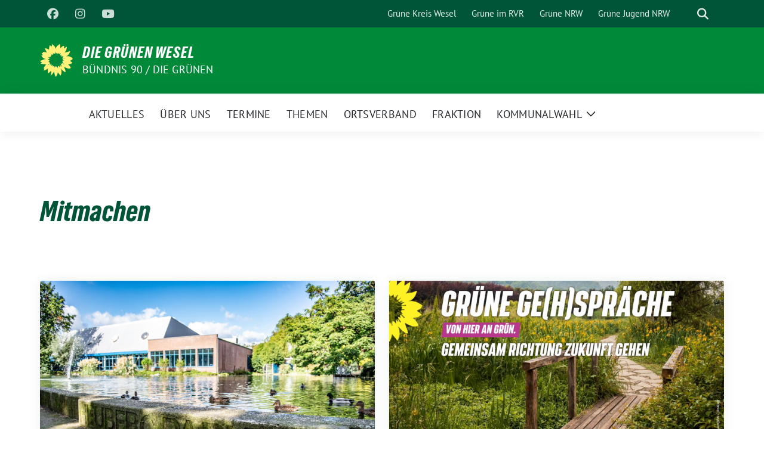

--- FILE ---
content_type: text/html; charset=UTF-8
request_url: https://www.gruene-wesel.de/tag/mitmachen/
body_size: 10111
content:
<!doctype html>
<html lang="de" class="theme--default">

<head>
	<meta charset="UTF-8">
	<meta name="viewport" content="width=device-width, initial-scale=1">
	<link rel="profile" href="https://gmpg.org/xfn/11">
	
<!-- Facebook Meta Tags -->
<meta property="og:url" content="https://www.gruene-wesel.de/zukunft-heubergbad-buergerbeteiligung/">
<meta property="og:type" content="website">
<meta property="og:title" content="Zukunft Heubergbad?            Bürgerbeteiligung!">
<meta property="og:description" content="Wir fordern die Bürgermeisterin auf, bei einer für die Stadt und ihre Bürger*innen so wichtigen Entscheidung &#8211; in Anlehnung an das Vorgehen beim Sportplatz Bislich &#8211; eine Agentur mit der [&hellip;]">
<meta property="og:image" content="https://www.gruene-wesel.de/wp-content/uploads/2023/04/Heubergbad-400x267.jpg">

<!-- Twitter Meta Tags -->
<meta name="twitter:card" content="summary_large_image">
<meta property="twitter:domain" content="https://www.gruene-wesel.de">
<meta property="twitter:url" content="https://www.gruene-wesel.de/zukunft-heubergbad-buergerbeteiligung/">
<meta name="twitter:title" content="Zukunft Heubergbad?            Bürgerbeteiligung!">
<meta name="twitter:description" content="Wir fordern die Bürgermeisterin auf, bei einer für die Stadt und ihre Bürger*innen so wichtigen Entscheidung &#8211; in Anlehnung an das Vorgehen beim Sportplatz Bislich &#8211; eine Agentur mit der [&hellip;]">
<meta name="twitter:image" content="https://www.gruene-wesel.de/wp-content/uploads/2023/04/Heubergbad-400x267.jpg">

	<title>Mitmachen &#8211; Die Grünen Wesel</title>
<meta name='robots' content='max-image-preview:large' />
<link rel="alternate" type="application/rss+xml" title="Die Grünen Wesel &raquo; Feed" href="https://www.gruene-wesel.de/feed/" />
<link rel="alternate" type="application/rss+xml" title="Die Grünen Wesel &raquo; Kommentar-Feed" href="https://www.gruene-wesel.de/comments/feed/" />
<link rel="alternate" type="application/rss+xml" title="Die Grünen Wesel &raquo; Mitmachen Schlagwort-Feed" href="https://www.gruene-wesel.de/tag/mitmachen/feed/" />
<style id='wp-img-auto-sizes-contain-inline-css'>
img:is([sizes=auto i],[sizes^="auto," i]){contain-intrinsic-size:3000px 1500px}
/*# sourceURL=wp-img-auto-sizes-contain-inline-css */
</style>
<style id='wp-block-paragraph-inline-css'>
.is-small-text{font-size:.875em}.is-regular-text{font-size:1em}.is-large-text{font-size:2.25em}.is-larger-text{font-size:3em}.has-drop-cap:not(:focus):first-letter{float:left;font-size:8.4em;font-style:normal;font-weight:100;line-height:.68;margin:.05em .1em 0 0;text-transform:uppercase}body.rtl .has-drop-cap:not(:focus):first-letter{float:none;margin-left:.1em}p.has-drop-cap.has-background{overflow:hidden}:root :where(p.has-background){padding:1.25em 2.375em}:where(p.has-text-color:not(.has-link-color)) a{color:inherit}p.has-text-align-left[style*="writing-mode:vertical-lr"],p.has-text-align-right[style*="writing-mode:vertical-rl"]{rotate:180deg}
/*# sourceURL=https://www.gruene-wesel.de/wp-includes/blocks/paragraph/style.min.css */
</style>
<style id='wp-block-heading-inline-css'>
h1:where(.wp-block-heading).has-background,h2:where(.wp-block-heading).has-background,h3:where(.wp-block-heading).has-background,h4:where(.wp-block-heading).has-background,h5:where(.wp-block-heading).has-background,h6:where(.wp-block-heading).has-background{padding:1.25em 2.375em}h1.has-text-align-left[style*=writing-mode]:where([style*=vertical-lr]),h1.has-text-align-right[style*=writing-mode]:where([style*=vertical-rl]),h2.has-text-align-left[style*=writing-mode]:where([style*=vertical-lr]),h2.has-text-align-right[style*=writing-mode]:where([style*=vertical-rl]),h3.has-text-align-left[style*=writing-mode]:where([style*=vertical-lr]),h3.has-text-align-right[style*=writing-mode]:where([style*=vertical-rl]),h4.has-text-align-left[style*=writing-mode]:where([style*=vertical-lr]),h4.has-text-align-right[style*=writing-mode]:where([style*=vertical-rl]),h5.has-text-align-left[style*=writing-mode]:where([style*=vertical-lr]),h5.has-text-align-right[style*=writing-mode]:where([style*=vertical-rl]),h6.has-text-align-left[style*=writing-mode]:where([style*=vertical-lr]),h6.has-text-align-right[style*=writing-mode]:where([style*=vertical-rl]){rotate:180deg}
/*# sourceURL=https://www.gruene-wesel.de/wp-includes/blocks/heading/style.min.css */
</style>
<link rel='stylesheet' id='dashicons-css' href='https://www.gruene-wesel.de/wp-includes/css/dashicons.min.css?ver=6.9' media='all' />
<link rel='stylesheet' id='post-views-counter-frontend-css' href='https://www.gruene-wesel.de/wp-content/plugins/post-views-counter/css/frontend.min.css?ver=1.6.0' media='all' />
<style id='wp-emoji-styles-inline-css'>

	img.wp-smiley, img.emoji {
		display: inline !important;
		border: none !important;
		box-shadow: none !important;
		height: 1em !important;
		width: 1em !important;
		margin: 0 0.07em !important;
		vertical-align: -0.1em !important;
		background: none !important;
		padding: 0 !important;
	}
/*# sourceURL=wp-emoji-styles-inline-css */
</style>
<style id='wp-block-library-inline-css'>
:root{--wp-block-synced-color:#7a00df;--wp-block-synced-color--rgb:122,0,223;--wp-bound-block-color:var(--wp-block-synced-color);--wp-editor-canvas-background:#ddd;--wp-admin-theme-color:#007cba;--wp-admin-theme-color--rgb:0,124,186;--wp-admin-theme-color-darker-10:#006ba1;--wp-admin-theme-color-darker-10--rgb:0,107,160.5;--wp-admin-theme-color-darker-20:#005a87;--wp-admin-theme-color-darker-20--rgb:0,90,135;--wp-admin-border-width-focus:2px}@media (min-resolution:192dpi){:root{--wp-admin-border-width-focus:1.5px}}.wp-element-button{cursor:pointer}:root .has-very-light-gray-background-color{background-color:#eee}:root .has-very-dark-gray-background-color{background-color:#313131}:root .has-very-light-gray-color{color:#eee}:root .has-very-dark-gray-color{color:#313131}:root .has-vivid-green-cyan-to-vivid-cyan-blue-gradient-background{background:linear-gradient(135deg,#00d084,#0693e3)}:root .has-purple-crush-gradient-background{background:linear-gradient(135deg,#34e2e4,#4721fb 50%,#ab1dfe)}:root .has-hazy-dawn-gradient-background{background:linear-gradient(135deg,#faaca8,#dad0ec)}:root .has-subdued-olive-gradient-background{background:linear-gradient(135deg,#fafae1,#67a671)}:root .has-atomic-cream-gradient-background{background:linear-gradient(135deg,#fdd79a,#004a59)}:root .has-nightshade-gradient-background{background:linear-gradient(135deg,#330968,#31cdcf)}:root .has-midnight-gradient-background{background:linear-gradient(135deg,#020381,#2874fc)}:root{--wp--preset--font-size--normal:16px;--wp--preset--font-size--huge:42px}.has-regular-font-size{font-size:1em}.has-larger-font-size{font-size:2.625em}.has-normal-font-size{font-size:var(--wp--preset--font-size--normal)}.has-huge-font-size{font-size:var(--wp--preset--font-size--huge)}.has-text-align-center{text-align:center}.has-text-align-left{text-align:left}.has-text-align-right{text-align:right}.has-fit-text{white-space:nowrap!important}#end-resizable-editor-section{display:none}.aligncenter{clear:both}.items-justified-left{justify-content:flex-start}.items-justified-center{justify-content:center}.items-justified-right{justify-content:flex-end}.items-justified-space-between{justify-content:space-between}.screen-reader-text{border:0;clip-path:inset(50%);height:1px;margin:-1px;overflow:hidden;padding:0;position:absolute;width:1px;word-wrap:normal!important}.screen-reader-text:focus{background-color:#ddd;clip-path:none;color:#444;display:block;font-size:1em;height:auto;left:5px;line-height:normal;padding:15px 23px 14px;text-decoration:none;top:5px;width:auto;z-index:100000}html :where(.has-border-color){border-style:solid}html :where([style*=border-top-color]){border-top-style:solid}html :where([style*=border-right-color]){border-right-style:solid}html :where([style*=border-bottom-color]){border-bottom-style:solid}html :where([style*=border-left-color]){border-left-style:solid}html :where([style*=border-width]){border-style:solid}html :where([style*=border-top-width]){border-top-style:solid}html :where([style*=border-right-width]){border-right-style:solid}html :where([style*=border-bottom-width]){border-bottom-style:solid}html :where([style*=border-left-width]){border-left-style:solid}html :where(img[class*=wp-image-]){height:auto;max-width:100%}:where(figure){margin:0 0 1em}html :where(.is-position-sticky){--wp-admin--admin-bar--position-offset:var(--wp-admin--admin-bar--height,0px)}@media screen and (max-width:600px){html :where(.is-position-sticky){--wp-admin--admin-bar--position-offset:0px}}

/*# sourceURL=wp-block-library-inline-css */
</style><style id='global-styles-inline-css'>
:root{--wp--preset--aspect-ratio--square: 1;--wp--preset--aspect-ratio--4-3: 4/3;--wp--preset--aspect-ratio--3-4: 3/4;--wp--preset--aspect-ratio--3-2: 3/2;--wp--preset--aspect-ratio--2-3: 2/3;--wp--preset--aspect-ratio--16-9: 16/9;--wp--preset--aspect-ratio--9-16: 9/16;--wp--preset--color--black: #000000;--wp--preset--color--cyan-bluish-gray: #abb8c3;--wp--preset--color--white: #ffffff;--wp--preset--color--pale-pink: #f78da7;--wp--preset--color--vivid-red: #cf2e2e;--wp--preset--color--luminous-vivid-orange: #ff6900;--wp--preset--color--luminous-vivid-amber: #fcb900;--wp--preset--color--light-green-cyan: #7bdcb5;--wp--preset--color--vivid-green-cyan: #00d084;--wp--preset--color--pale-cyan-blue: #8ed1fc;--wp--preset--color--vivid-cyan-blue: #0693e3;--wp--preset--color--vivid-purple: #9b51e0;--wp--preset--color--himmel: #0BA1DD;--wp--preset--color--tanne: #005437;--wp--preset--color--klee: #008939;--wp--preset--color--klee-700: #006E2E;--wp--preset--color--grashalm: #8ABD24;--wp--preset--color--sonne: #FFF17A;--wp--preset--color--sand: #F5F1E9;--wp--preset--color--gray: #EFF2ED;--wp--preset--gradient--vivid-cyan-blue-to-vivid-purple: linear-gradient(135deg,rgb(6,147,227) 0%,rgb(155,81,224) 100%);--wp--preset--gradient--light-green-cyan-to-vivid-green-cyan: linear-gradient(135deg,rgb(122,220,180) 0%,rgb(0,208,130) 100%);--wp--preset--gradient--luminous-vivid-amber-to-luminous-vivid-orange: linear-gradient(135deg,rgb(252,185,0) 0%,rgb(255,105,0) 100%);--wp--preset--gradient--luminous-vivid-orange-to-vivid-red: linear-gradient(135deg,rgb(255,105,0) 0%,rgb(207,46,46) 100%);--wp--preset--gradient--very-light-gray-to-cyan-bluish-gray: linear-gradient(135deg,rgb(238,238,238) 0%,rgb(169,184,195) 100%);--wp--preset--gradient--cool-to-warm-spectrum: linear-gradient(135deg,rgb(74,234,220) 0%,rgb(151,120,209) 20%,rgb(207,42,186) 40%,rgb(238,44,130) 60%,rgb(251,105,98) 80%,rgb(254,248,76) 100%);--wp--preset--gradient--blush-light-purple: linear-gradient(135deg,rgb(255,206,236) 0%,rgb(152,150,240) 100%);--wp--preset--gradient--blush-bordeaux: linear-gradient(135deg,rgb(254,205,165) 0%,rgb(254,45,45) 50%,rgb(107,0,62) 100%);--wp--preset--gradient--luminous-dusk: linear-gradient(135deg,rgb(255,203,112) 0%,rgb(199,81,192) 50%,rgb(65,88,208) 100%);--wp--preset--gradient--pale-ocean: linear-gradient(135deg,rgb(255,245,203) 0%,rgb(182,227,212) 50%,rgb(51,167,181) 100%);--wp--preset--gradient--electric-grass: linear-gradient(135deg,rgb(202,248,128) 0%,rgb(113,206,126) 100%);--wp--preset--gradient--midnight: linear-gradient(135deg,rgb(2,3,129) 0%,rgb(40,116,252) 100%);--wp--preset--font-size--small: 13px;--wp--preset--font-size--medium: clamp(14px, 0.875rem + ((1vw - 3.2px) * 0.682), 20px);--wp--preset--font-size--large: clamp(22.041px, 1.378rem + ((1vw - 3.2px) * 1.586), 36px);--wp--preset--font-size--x-large: clamp(25.014px, 1.563rem + ((1vw - 3.2px) * 1.93), 42px);--wp--preset--font-family--pt-sans: "PT Sans", sans-serif;--wp--preset--font-family--gruenetypeneue: "GruenType Neue", sans-serif;--wp--preset--spacing--20: 0.44rem;--wp--preset--spacing--30: 0.67rem;--wp--preset--spacing--40: 1rem;--wp--preset--spacing--50: 1.5rem;--wp--preset--spacing--60: 2.25rem;--wp--preset--spacing--70: 3.38rem;--wp--preset--spacing--80: 5.06rem;--wp--preset--shadow--natural: 6px 6px 9px rgba(0, 0, 0, 0.2);--wp--preset--shadow--deep: 12px 12px 50px rgba(0, 0, 0, 0.4);--wp--preset--shadow--sharp: 6px 6px 0px rgba(0, 0, 0, 0.2);--wp--preset--shadow--outlined: 6px 6px 0px -3px rgb(255, 255, 255), 6px 6px rgb(0, 0, 0);--wp--preset--shadow--crisp: 6px 6px 0px rgb(0, 0, 0);}:root { --wp--style--global--content-size: 900px;--wp--style--global--wide-size: 1200px; }:where(body) { margin: 0; }.wp-site-blocks > .alignleft { float: left; margin-right: 2em; }.wp-site-blocks > .alignright { float: right; margin-left: 2em; }.wp-site-blocks > .aligncenter { justify-content: center; margin-left: auto; margin-right: auto; }:where(.is-layout-flex){gap: 0.5em;}:where(.is-layout-grid){gap: 0.5em;}.is-layout-flow > .alignleft{float: left;margin-inline-start: 0;margin-inline-end: 2em;}.is-layout-flow > .alignright{float: right;margin-inline-start: 2em;margin-inline-end: 0;}.is-layout-flow > .aligncenter{margin-left: auto !important;margin-right: auto !important;}.is-layout-constrained > .alignleft{float: left;margin-inline-start: 0;margin-inline-end: 2em;}.is-layout-constrained > .alignright{float: right;margin-inline-start: 2em;margin-inline-end: 0;}.is-layout-constrained > .aligncenter{margin-left: auto !important;margin-right: auto !important;}.is-layout-constrained > :where(:not(.alignleft):not(.alignright):not(.alignfull)){max-width: var(--wp--style--global--content-size);margin-left: auto !important;margin-right: auto !important;}.is-layout-constrained > .alignwide{max-width: var(--wp--style--global--wide-size);}body .is-layout-flex{display: flex;}.is-layout-flex{flex-wrap: wrap;align-items: center;}.is-layout-flex > :is(*, div){margin: 0;}body .is-layout-grid{display: grid;}.is-layout-grid > :is(*, div){margin: 0;}body{font-family: var(--wp--preset--font-family--pt-sans);font-weight: 400;padding-top: 0px;padding-right: 0px;padding-bottom: 0px;padding-left: 0px;}a:where(:not(.wp-element-button)){text-decoration: underline;}h1{color: var(--wp--preset--color--tanne);font-family: var(--wp--preset--font-family--gruenetypeneue);font-weight: 400;}h2{font-family: var(--wp--preset--font-family--gruenetypeneue);font-weight: 400;}:root :where(.wp-element-button, .wp-block-button__link){background-color: #32373c;border-width: 0;color: #fff;font-family: inherit;font-size: inherit;font-style: inherit;font-weight: inherit;letter-spacing: inherit;line-height: inherit;padding-top: calc(0.667em + 2px);padding-right: calc(1.333em + 2px);padding-bottom: calc(0.667em + 2px);padding-left: calc(1.333em + 2px);text-decoration: none;text-transform: inherit;}.has-black-color{color: var(--wp--preset--color--black) !important;}.has-cyan-bluish-gray-color{color: var(--wp--preset--color--cyan-bluish-gray) !important;}.has-white-color{color: var(--wp--preset--color--white) !important;}.has-pale-pink-color{color: var(--wp--preset--color--pale-pink) !important;}.has-vivid-red-color{color: var(--wp--preset--color--vivid-red) !important;}.has-luminous-vivid-orange-color{color: var(--wp--preset--color--luminous-vivid-orange) !important;}.has-luminous-vivid-amber-color{color: var(--wp--preset--color--luminous-vivid-amber) !important;}.has-light-green-cyan-color{color: var(--wp--preset--color--light-green-cyan) !important;}.has-vivid-green-cyan-color{color: var(--wp--preset--color--vivid-green-cyan) !important;}.has-pale-cyan-blue-color{color: var(--wp--preset--color--pale-cyan-blue) !important;}.has-vivid-cyan-blue-color{color: var(--wp--preset--color--vivid-cyan-blue) !important;}.has-vivid-purple-color{color: var(--wp--preset--color--vivid-purple) !important;}.has-himmel-color{color: var(--wp--preset--color--himmel) !important;}.has-tanne-color{color: var(--wp--preset--color--tanne) !important;}.has-klee-color{color: var(--wp--preset--color--klee) !important;}.has-klee-700-color{color: var(--wp--preset--color--klee-700) !important;}.has-grashalm-color{color: var(--wp--preset--color--grashalm) !important;}.has-sonne-color{color: var(--wp--preset--color--sonne) !important;}.has-sand-color{color: var(--wp--preset--color--sand) !important;}.has-gray-color{color: var(--wp--preset--color--gray) !important;}.has-black-background-color{background-color: var(--wp--preset--color--black) !important;}.has-cyan-bluish-gray-background-color{background-color: var(--wp--preset--color--cyan-bluish-gray) !important;}.has-white-background-color{background-color: var(--wp--preset--color--white) !important;}.has-pale-pink-background-color{background-color: var(--wp--preset--color--pale-pink) !important;}.has-vivid-red-background-color{background-color: var(--wp--preset--color--vivid-red) !important;}.has-luminous-vivid-orange-background-color{background-color: var(--wp--preset--color--luminous-vivid-orange) !important;}.has-luminous-vivid-amber-background-color{background-color: var(--wp--preset--color--luminous-vivid-amber) !important;}.has-light-green-cyan-background-color{background-color: var(--wp--preset--color--light-green-cyan) !important;}.has-vivid-green-cyan-background-color{background-color: var(--wp--preset--color--vivid-green-cyan) !important;}.has-pale-cyan-blue-background-color{background-color: var(--wp--preset--color--pale-cyan-blue) !important;}.has-vivid-cyan-blue-background-color{background-color: var(--wp--preset--color--vivid-cyan-blue) !important;}.has-vivid-purple-background-color{background-color: var(--wp--preset--color--vivid-purple) !important;}.has-himmel-background-color{background-color: var(--wp--preset--color--himmel) !important;}.has-tanne-background-color{background-color: var(--wp--preset--color--tanne) !important;}.has-klee-background-color{background-color: var(--wp--preset--color--klee) !important;}.has-klee-700-background-color{background-color: var(--wp--preset--color--klee-700) !important;}.has-grashalm-background-color{background-color: var(--wp--preset--color--grashalm) !important;}.has-sonne-background-color{background-color: var(--wp--preset--color--sonne) !important;}.has-sand-background-color{background-color: var(--wp--preset--color--sand) !important;}.has-gray-background-color{background-color: var(--wp--preset--color--gray) !important;}.has-black-border-color{border-color: var(--wp--preset--color--black) !important;}.has-cyan-bluish-gray-border-color{border-color: var(--wp--preset--color--cyan-bluish-gray) !important;}.has-white-border-color{border-color: var(--wp--preset--color--white) !important;}.has-pale-pink-border-color{border-color: var(--wp--preset--color--pale-pink) !important;}.has-vivid-red-border-color{border-color: var(--wp--preset--color--vivid-red) !important;}.has-luminous-vivid-orange-border-color{border-color: var(--wp--preset--color--luminous-vivid-orange) !important;}.has-luminous-vivid-amber-border-color{border-color: var(--wp--preset--color--luminous-vivid-amber) !important;}.has-light-green-cyan-border-color{border-color: var(--wp--preset--color--light-green-cyan) !important;}.has-vivid-green-cyan-border-color{border-color: var(--wp--preset--color--vivid-green-cyan) !important;}.has-pale-cyan-blue-border-color{border-color: var(--wp--preset--color--pale-cyan-blue) !important;}.has-vivid-cyan-blue-border-color{border-color: var(--wp--preset--color--vivid-cyan-blue) !important;}.has-vivid-purple-border-color{border-color: var(--wp--preset--color--vivid-purple) !important;}.has-himmel-border-color{border-color: var(--wp--preset--color--himmel) !important;}.has-tanne-border-color{border-color: var(--wp--preset--color--tanne) !important;}.has-klee-border-color{border-color: var(--wp--preset--color--klee) !important;}.has-klee-700-border-color{border-color: var(--wp--preset--color--klee-700) !important;}.has-grashalm-border-color{border-color: var(--wp--preset--color--grashalm) !important;}.has-sonne-border-color{border-color: var(--wp--preset--color--sonne) !important;}.has-sand-border-color{border-color: var(--wp--preset--color--sand) !important;}.has-gray-border-color{border-color: var(--wp--preset--color--gray) !important;}.has-vivid-cyan-blue-to-vivid-purple-gradient-background{background: var(--wp--preset--gradient--vivid-cyan-blue-to-vivid-purple) !important;}.has-light-green-cyan-to-vivid-green-cyan-gradient-background{background: var(--wp--preset--gradient--light-green-cyan-to-vivid-green-cyan) !important;}.has-luminous-vivid-amber-to-luminous-vivid-orange-gradient-background{background: var(--wp--preset--gradient--luminous-vivid-amber-to-luminous-vivid-orange) !important;}.has-luminous-vivid-orange-to-vivid-red-gradient-background{background: var(--wp--preset--gradient--luminous-vivid-orange-to-vivid-red) !important;}.has-very-light-gray-to-cyan-bluish-gray-gradient-background{background: var(--wp--preset--gradient--very-light-gray-to-cyan-bluish-gray) !important;}.has-cool-to-warm-spectrum-gradient-background{background: var(--wp--preset--gradient--cool-to-warm-spectrum) !important;}.has-blush-light-purple-gradient-background{background: var(--wp--preset--gradient--blush-light-purple) !important;}.has-blush-bordeaux-gradient-background{background: var(--wp--preset--gradient--blush-bordeaux) !important;}.has-luminous-dusk-gradient-background{background: var(--wp--preset--gradient--luminous-dusk) !important;}.has-pale-ocean-gradient-background{background: var(--wp--preset--gradient--pale-ocean) !important;}.has-electric-grass-gradient-background{background: var(--wp--preset--gradient--electric-grass) !important;}.has-midnight-gradient-background{background: var(--wp--preset--gradient--midnight) !important;}.has-small-font-size{font-size: var(--wp--preset--font-size--small) !important;}.has-medium-font-size{font-size: var(--wp--preset--font-size--medium) !important;}.has-large-font-size{font-size: var(--wp--preset--font-size--large) !important;}.has-x-large-font-size{font-size: var(--wp--preset--font-size--x-large) !important;}.has-pt-sans-font-family{font-family: var(--wp--preset--font-family--pt-sans) !important;}.has-gruenetypeneue-font-family{font-family: var(--wp--preset--font-family--gruenetypeneue) !important;}
:root :where(.wp-block-heading){font-weight: 400;}
/*# sourceURL=global-styles-inline-css */
</style>

<link rel='stylesheet' id='default-icon-styles-css' href='https://www.gruene-wesel.de/wp-content/plugins/svg-vector-icon-plugin/public/../admin/css/wordpress-svg-icon-plugin-style.min.css?ver=6.9' media='all' />
<link rel='stylesheet' id='sunflower-style-css' href='https://www.gruene-wesel.de/wp-content/themes/sunflower/style.css?ver=2.2.13' media='all' />
<link rel='stylesheet' id='lightbox-css' href='https://www.gruene-wesel.de/wp-content/themes/sunflower/assets/vndr/lightbox2/dist/css/lightbox.min.css?ver=4.3.0' media='all' />
<link rel='stylesheet' id='tmm-css' href='https://www.gruene-wesel.de/wp-content/plugins/team-members/inc/css/tmm_style.css?ver=6.9' media='all' />
<script src="https://www.gruene-wesel.de/wp-includes/js/jquery/jquery.min.js?ver=3.7.1" id="jquery-core-js"></script>
<script src="https://www.gruene-wesel.de/wp-includes/js/jquery/jquery-migrate.min.js?ver=3.4.1" id="jquery-migrate-js"></script>
<link rel="https://api.w.org/" href="https://www.gruene-wesel.de/wp-json/" /><link rel="alternate" title="JSON" type="application/json" href="https://www.gruene-wesel.de/wp-json/wp/v2/tags/792" /><link rel="EditURI" type="application/rsd+xml" title="RSD" href="https://www.gruene-wesel.de/xmlrpc.php?rsd" />
<style class='wp-fonts-local'>
@font-face{font-family:"PT Sans";font-style:normal;font-weight:400;font-display:fallback;src:url('https://www.gruene-wesel.de/wp-content/themes/sunflower/assets/fonts/pt-sans-v17-latin_latin-ext-regular.woff2') format('woff2'), url('https://www.gruene-wesel.de/wp-content/themes/sunflower/assets/fonts/pt-sans-v17-latin_latin-ext-regular.ttf') format('truetype');font-stretch:normal;}
@font-face{font-family:"PT Sans";font-style:italic;font-weight:400;font-display:fallback;src:url('https://www.gruene-wesel.de/wp-content/themes/sunflower/assets/fonts/pt-sans-v17-latin_latin-ext-italic.woff2') format('woff2'), url('https://www.gruene-wesel.de/wp-content/themes/sunflower/assets/fonts/pt-sans-v17-latin_latin-ext-italic.ttf') format('truetype');font-stretch:normal;}
@font-face{font-family:"PT Sans";font-style:normal;font-weight:700;font-display:fallback;src:url('https://www.gruene-wesel.de/wp-content/themes/sunflower/assets/fonts/pt-sans-v17-latin_latin-ext-700.woff2') format('woff2'), url('https://www.gruene-wesel.de/wp-content/themes/sunflower/assets/fonts/pt-sans-v17-latin_latin-ext-700.ttf') format('truetype');font-stretch:normal;}
@font-face{font-family:"PT Sans";font-style:italic;font-weight:700;font-display:fallback;src:url('https://www.gruene-wesel.de/wp-content/themes/sunflower/assets/fonts/pt-sans-v17-latin_latin-ext-700italic.woff2') format('woff2'), url('https://www.gruene-wesel.de/wp-content/themes/sunflower/assets/fonts/pt-sans-v17-latin_latin-ext-700italic.ttf') format('truetype');font-stretch:normal;}
@font-face{font-family:"GruenType Neue";font-style:normal;font-weight:400;font-display:block;src:url('https://www.gruene-wesel.de/wp-content/themes/sunflower/assets/fonts/GrueneTypeNeue-Regular.woff2') format('woff2'), url('https://www.gruene-wesel.de/wp-content/themes/sunflower/assets/fonts/GrueneTypeNeue-Regular.woff') format('woff');font-stretch:normal;}
</style>
<link rel="icon" href="https://www.gruene-wesel.de/wp-content/uploads/2020/06/cropped-609089E8-544A-4F77-92D7-2EC71A1DA990-32x32.jpeg" sizes="32x32" />
<link rel="icon" href="https://www.gruene-wesel.de/wp-content/uploads/2020/06/cropped-609089E8-544A-4F77-92D7-2EC71A1DA990-192x192.jpeg" sizes="192x192" />
<link rel="apple-touch-icon" href="https://www.gruene-wesel.de/wp-content/uploads/2020/06/cropped-609089E8-544A-4F77-92D7-2EC71A1DA990-180x180.jpeg" />
<meta name="msapplication-TileImage" content="https://www.gruene-wesel.de/wp-content/uploads/2020/06/cropped-609089E8-544A-4F77-92D7-2EC71A1DA990-270x270.jpeg" />
</head>

<body class="archive tag tag-mitmachen tag-792 wp-embed-responsive wp-theme-sunflower hfeed">
		<div id="page" class="site">
		<a class="skip-link screen-reader-text" href="#primary">Weiter zum Inhalt</a>

		<header id="masthead" class="site-header">

		<nav class="navbar navbar-top d-none d-lg-block navbar-expand-lg navbar-dark p-0 topmenu">
			<div class="container">
				<button class="navbar-toggler" type="button" data-bs-toggle="collapse" data-bs-target="#topmenu-container" aria-controls="topmenu-container" aria-expanded="false" aria-label="Toggle navigation">
					<span class="navbar-toggler-icon"></span>
				</button>
				<div class="collapse navbar-collapse justify-content-between" id="topmenu-container">
					<div class="social-media-profiles d-none d-md-flex"><a href="https://www.facebook.com/gruene.wesel" target="_blank" title="Facebook" class="social-media-profile" rel="me"><i class="fab fa-facebook"></i></a><a href="https://www.instagram.com/gruene.wesel/" target="_blank" title="Instagram" class="social-media-profile" rel="me"><i class="fab fa-instagram"></i></a><a href="https://www.youtube.com/@grunewesel3206/videos" target="_blank" title="YouTube" class="social-media-profile" rel="me"><i class="fab fa-youtube"></i></a></div>						<div class="d-flex">
							<ul id="topmenu" class="navbar-nav small" itemscope itemtype="http://www.schema.org/SiteNavigationElement"><li  id="menu-item-8849" class="menu-item menu-item-type-custom menu-item-object-custom menu-item-8849 nav-item"><a itemprop="url" href="https://gruene-kreis-wesel.de/startseite/" class="nav-link"><span itemprop="name">Grüne Kreis Wesel</span></a></li>
<li  id="menu-item-8848" class="menu-item menu-item-type-custom menu-item-object-custom menu-item-8848 nav-item"><a itemprop="url" href="https://gruenefraktion.ruhr/" class="nav-link"><span itemprop="name">Grüne im RVR</span></a></li>
<li  id="menu-item-8850" class="menu-item menu-item-type-custom menu-item-object-custom menu-item-8850 nav-item"><a itemprop="url" href="https://gruene-nrw.de/" class="nav-link"><span itemprop="name">Grüne NRW</span></a></li>
<li  id="menu-item-8851" class="menu-item menu-item-type-custom menu-item-object-custom menu-item-8851 nav-item"><a itemprop="url" href="https://gj-nrw.de/" class="nav-link"><span itemprop="name">Grüne Jugend NRW</span></a></li>
</ul>							<form class="form-inline my-2 my-md-0 search d-flex" action="https://www.gruene-wesel.de">
								<label for="topbar-search" class="visually-hidden">Suche</label>
								<input id="topbar-search" class="form-control form-control-sm topbar-search-q" name="s" type="text" placeholder="Suche" aria-label="Suche"
									value=""
								>
								<input type="submit" class="d-none" value="Suche" aria-label="Suche">
							</form>
							<button class="show-search me-3" title="zeige Suche" aria-label="zeige Suche">
								<i class="fas fa-search"></i>
							</button>
						</div>
				</div>
			</div>
		</nav>

		<div class="container-fluid bloginfo bg-primary">
			<div class="container d-flex align-items-center">
				<div class="img-container
				sunflower-logo				">
					<a href="https://www.gruene-wesel.de" rel="home" aria-current="page" title="Die Grünen Wesel"><img src="https://www.gruene-wesel.de/wp-content/themes/sunflower/assets/img/sunflower.svg" class="" alt="Logo"></a>				</div>
				<div>
					<a href="https://www.gruene-wesel.de" class="d-block h5 text-white bloginfo-name no-link">
						Die Grünen Wesel					</a>
					<a href="https://www.gruene-wesel.de" class="d-block text-white mb-0 bloginfo-description no-link">
						Bündnis 90 / Die Grünen					</a>
				</div>
			</div>
		</div>

</header><!-- #masthead -->

		<div id="navbar-sticky-detector"></div>
	<nav class="navbar navbar-main navbar-expand-lg navbar-light bg-white">
		<div class="container">
			<a class="navbar-brand" href="https://www.gruene-wesel.de"><img src="https://www.gruene-wesel.de/wp-content/themes/sunflower/assets/img/sunflower.svg" class="sunflower-logo" alt="Sonnenblume - Logo" title="Die Grünen Wesel"></a>			
			

			<button class="navbar-toggler collapsed" type="button" data-bs-toggle="collapse" data-bs-target="#mainmenu-container" aria-controls="mainmenu" aria-expanded="false" aria-label="Toggle navigation">
				<i class="fas fa-times close"></i>
				<i class="fas fa-bars open"></i>
			</button>

			<div class="collapse navbar-collapse" id="mainmenu-container">
				<ul id="mainmenu" class="navbar-nav mr-auto" itemscope itemtype="http://www.schema.org/SiteNavigationElement"><li  id="menu-item-10089" class="menu-item menu-item-type-post_type menu-item-object-page menu-item-home menu-item-10089 nav-item"><a itemprop="url" href="https://www.gruene-wesel.de/" class="nav-link"><span itemprop="name">Aktuelles</span></a></li>
<li  id="menu-item-8808" class="menu-item menu-item-type-post_type menu-item-object-page menu-item-8808 nav-item"><a itemprop="url" href="https://www.gruene-wesel.de/startseite/" class="nav-link"><span itemprop="name">Über uns</span></a></li>
<li  id="menu-item-7887" class="menu-item menu-item-type-post_type menu-item-object-page menu-item-7887 nav-item"><a itemprop="url" href="https://www.gruene-wesel.de/termine/" class="nav-link"><span itemprop="name">Termine</span></a></li>
<li  id="menu-item-8828" class="menu-item menu-item-type-post_type menu-item-object-page menu-item-8828 nav-item"><a itemprop="url" href="https://www.gruene-wesel.de/themen/" class="nav-link"><span itemprop="name">Themen</span></a></li>
<li  id="menu-item-6381" class="menu-item menu-item-type-post_type menu-item-object-page menu-item-6381 nav-item"><a itemprop="url" href="https://www.gruene-wesel.de/ortsverband/" class="nav-link"><span itemprop="name">Ortsverband</span></a></li>
<li  id="menu-item-6481" class="menu-item menu-item-type-post_type menu-item-object-page menu-item-6481 nav-item"><a itemprop="url" href="https://www.gruene-wesel.de/mitglieder-der-fraktion/" class="nav-link"><span itemprop="name">Fraktion</span></a></li>
<li  id="menu-item-10401" class="menu-item menu-item-type-post_type menu-item-object-page menu-item-has-children dropdown menu-item-10401 nav-item"><a href="https://www.gruene-wesel.de/kommunalwahl/" data-toggle="dropdown" aria-expanded="false" class="dropdown-toggle nav-link" id="menu-item-dropdown-10401"><span itemprop="name">Kommunalwahl</span></a>
					<button class="toggle submenu-expand submenu-opener" data-toggle-target="dropdown" data-bs-toggle="dropdown" aria-expanded="false">
						<span class="screen-reader-text">Zeige Untermenü</span>
					</button>
<div class="dropdown-menu dropdown-menu-level-0"><ul aria-labelledby="menu-item-dropdown-10401">
	<li  id="menu-item-10400" class="menu-item menu-item-type-post_type menu-item-object-page menu-item-10400 nav-item"><a itemprop="url" href="https://www.gruene-wesel.de/kommunalwahl/wahlprogramm/" class="dropdown-item"><span itemprop="name">Unser Wahlprogramm</span></a></li>
	<li  id="menu-item-10461" class="menu-item menu-item-type-post_type menu-item-object-page menu-item-has-children dropdown menu-item-10461 nav-item"><a itemprop="url" href="https://www.gruene-wesel.de/unsere-kandidierenden/" class="dropdown-item"><span itemprop="name">Unsere Kandidierenden für den Rat</span></a>
	<div class="dropdown-submenu dropdown-menu-level-1"><ul aria-labelledby="menu-item-dropdown-10401">
		<li  id="menu-item-10398" class="menu-item menu-item-type-post_type menu-item-object-page menu-item-10398 nav-item"><a itemprop="url" href="https://www.gruene-wesel.de/wahlbezirke/" class="dropdown-item"><span itemprop="name">Wahlbezirke</span></a></li>
		<li  id="menu-item-10399" class="menu-item menu-item-type-post_type menu-item-object-page menu-item-has-children dropdown menu-item-10399 nav-item"><a itemprop="url" href="https://www.gruene-wesel.de/reserveliste/" class="dropdown-item"><span itemprop="name">Reserveliste</span></a>
		<div class="dropdown-submenu dropdown-menu-level-2"><ul aria-labelledby="menu-item-dropdown-10401">
			<li  id="menu-item-10804" class="menu-item menu-item-type-post_type menu-item-object-page menu-item-10804 nav-item"><a itemprop="url" href="https://www.gruene-wesel.de/video-reserveliste-1-5/" class="dropdown-item"><span itemprop="name">Video Reserveliste 1-5</span></a></li>
			<li  id="menu-item-10803" class="menu-item menu-item-type-post_type menu-item-object-page menu-item-10803 nav-item"><a itemprop="url" href="https://www.gruene-wesel.de/video-reserveliste-6-10/" class="dropdown-item"><span itemprop="name">Video Reserveliste 6-10</span></a></li>
		</ul></div>
</li>
	</ul></div>
</li>
	<li  id="menu-item-10474" class="menu-item menu-item-type-post_type menu-item-object-page menu-item-10474 nav-item"><a itemprop="url" href="https://www.gruene-wesel.de/unsere-kandidierenden/buergermeisterkandidatin/" class="dropdown-item"><span itemprop="name">Unsere Bürgermeisterkandidatin</span></a></li>
	<li  id="menu-item-10660" class="menu-item menu-item-type-post_type menu-item-object-page menu-item-10660 nav-item"><a itemprop="url" href="https://www.gruene-wesel.de/unsere-kandidierenden-fuer-den-kreistag/" class="dropdown-item"><span itemprop="name">Unsere Kandidierenden für den Kreistag</span></a></li>
</ul></div>
</li>
</ul>
				<form class="form-inline my-2 mb-2 search d-block d-lg-none" action="https://www.gruene-wesel.de">
					<input class="form-control form-control-sm topbar-search-q" name="s" type="text" placeholder="Suche" aria-label="Suche"
						value=""
					>
					<input type="submit" class="d-none" value="Suche" aria-label="Suche">

				</form>
			</div>
		</div>
	</nav>
	<div id="content" class="container">
		<div class="row">
			<div class="col-12">
				<main id="primary" class="site-main archive">
					
						<header class="page-header">
						<h1 class="page-title">Mitmachen</h1>						</header><!-- .page-header -->

						
						<div class="archive-loop row" data-masonry='{"percentPosition": true }'>
								<div class="col-md-6">
<article id="post-10017" class="bg-white mb-4 has-shadow post-10017 post type-post status-publish format-standard has-post-thumbnail hentry category-buergerbeteiligung category-natur-umwelt category-ortsverband category-soziales category-stadtentwicklung-wirtschaftsfoerderung tag-buerger tag-buergerbeteiligung tag-buergerinnen tag-klima tag-klimaschutz tag-mitmachen tag-petition tag-stadt-wesel tag-stadtentwicklung tag-umwelt">
	<div class="">
					<div class="">
				<a href="https://www.gruene-wesel.de/zukunft-heubergbad-buergerbeteiligung/" aria-label="Post Thumbnail" rel="bookmark">
								<img width="768" height="512" src="https://www.gruene-wesel.de/wp-content/uploads/2023/04/Heubergbad-768x512.jpg" class="post-thumbnail wp-post-image" alt="Zukunft Heubergbad?            Bürgerbeteiligung!" />

							</a>
			</div>
					<div class="p-45">
			<header class="entry-header mb-2">
								<h2 class="card-title h4 mb-3"><a href="https://www.gruene-wesel.de/zukunft-heubergbad-buergerbeteiligung/" rel="bookmark">Zukunft Heubergbad?            Bürgerbeteiligung!</a></h2>					<div class="entry-meta mb-3">
						<span class="posted-on"><time class="entry-date published" datetime="2023-12-15T19:48:36+01:00">15. Dezember 2023</time><time class="updated" datetime="2023-12-15T19:48:37+01:00">15. Dezember 2023</time></span>					</div><!-- .entry-meta -->
								</header><!-- .entry-header -->

			<div class="entry-content">
				<a href="https://www.gruene-wesel.de/zukunft-heubergbad-buergerbeteiligung/" rel="bookmark">
				<p>Wir fordern die Bürgermeisterin auf, bei einer für die Stadt und ihre Bürger*innen so wichtigen Entscheidung &#8211; in Anlehnung an das Vorgehen beim Sportplatz Bislich &#8211; eine Agentur mit der [&hellip;]</p>
				</a>
			</div><!-- .entry-content -->

			<footer class="entry-footer">
							<div class="d-flex mt-2 mb-2">
								<div>
		<span class="cat-links small"><a href="https://www.gruene-wesel.de/category/buergerbeteiligung/" rel="category tag">Bürgerbeteiligung</a>, <a href="https://www.gruene-wesel.de/category/natur-umwelt/" rel="category tag">Natur &amp; Umwelt</a>, <a href="https://www.gruene-wesel.de/category/ortsverband/" rel="category tag">Ortsverband</a>, <a href="https://www.gruene-wesel.de/category/soziales/" rel="category tag">Soziales</a>, <a href="https://www.gruene-wesel.de/category/stadtentwicklung-wirtschaftsfoerderung/" rel="category tag">Stadtentwicklung &amp; Wirtschaftsförderung</a></span><br><span class="tags-links small"><a href="https://www.gruene-wesel.de/tag/buerger/" rel="tag">Bürger</a>, <a href="https://www.gruene-wesel.de/tag/buergerbeteiligung/" rel="tag">Bürgerbeteiligung</a>, <a href="https://www.gruene-wesel.de/tag/buergerinnen/" rel="tag">Bürgerinnen</a>, <a href="https://www.gruene-wesel.de/tag/klima/" rel="tag">Klima</a>, <a href="https://www.gruene-wesel.de/tag/klimaschutz/" rel="tag">Klimaschutz</a>, <a href="https://www.gruene-wesel.de/tag/mitmachen/" rel="tag">Mitmachen</a>, <a href="https://www.gruene-wesel.de/tag/petition/" rel="tag">Petition</a>, <a href="https://www.gruene-wesel.de/tag/stadt-wesel/" rel="tag">Stadt Wesel</a>, <a href="https://www.gruene-wesel.de/tag/stadtentwicklung/" rel="tag">Stadtentwicklung</a>, <a href="https://www.gruene-wesel.de/tag/umwelt/" rel="tag">Umwelt</a></span>
				</div>
			</div>
		
				<div class="d-flex flex-row-reverse">
					<a href="https://www.gruene-wesel.de/zukunft-heubergbad-buergerbeteiligung/" rel="bookmark" class="continue-reading">
					weiterlesen				</a>
				</div>
			</footer><!-- .entry-footer -->
		</div>
	</div>
</article><!-- #post-10017 -->
</div><div class="col-md-6">
<article id="post-9404" class="bg-white mb-4 has-shadow post-9404 post type-post status-publish format-standard has-post-thumbnail hentry category-uncategorized tag-buergerbeteiligung tag-mitmachen tag-stadt-wesel tag-stadtentwicklung">
	<div class="">
					<div class="">
				<a href="https://www.gruene-wesel.de/gruene-starten-neues-beteiligungs-format-in-wesel/" aria-label="Post Thumbnail" rel="bookmark">
								<img width="768" height="403" src="https://www.gruene-wesel.de/wp-content/uploads/2022/03/gruene-gespraeche-facebook-768x403.png" class="post-thumbnail wp-post-image" alt="Grüne starten neues Beteiligungs-Format in Wesel" />

							</a>
			</div>
					<div class="p-45">
			<header class="entry-header mb-2">
								<h2 class="card-title h4 mb-3"><a href="https://www.gruene-wesel.de/gruene-starten-neues-beteiligungs-format-in-wesel/" rel="bookmark">Grüne starten neues Beteiligungs-Format in Wesel</a></h2>					<div class="entry-meta mb-3">
						<span class="posted-on"><time class="entry-date published" datetime="2022-03-23T20:08:26+01:00">23. März 2022</time><time class="updated" datetime="2022-03-23T20:08:27+01:00">23. März 2022</time></span>					</div><!-- .entry-meta -->
								</header><!-- .entry-header -->

			<div class="entry-content">
				<a href="https://www.gruene-wesel.de/gruene-starten-neues-beteiligungs-format-in-wesel/" rel="bookmark">
				<p>Weseler Grüne möchten mit Bürger*innen ins Ge(h)spräch kommen Zwei Jahre Pandemie und jetzt auch noch Krieg in der Ukraine: Höchste Zeit wieder mit einander ins Gespräch zu kommen. Aus diesem [&hellip;]</p>
				</a>
			</div><!-- .entry-content -->

			<footer class="entry-footer">
							<div class="d-flex mt-2 mb-2">
								<div>
		<span class="cat-links small"><a href="https://www.gruene-wesel.de/category/uncategorized/" rel="category tag">Uncategorized</a></span><br><span class="tags-links small"><a href="https://www.gruene-wesel.de/tag/buergerbeteiligung/" rel="tag">Bürgerbeteiligung</a>, <a href="https://www.gruene-wesel.de/tag/mitmachen/" rel="tag">Mitmachen</a>, <a href="https://www.gruene-wesel.de/tag/stadt-wesel/" rel="tag">Stadt Wesel</a>, <a href="https://www.gruene-wesel.de/tag/stadtentwicklung/" rel="tag">Stadtentwicklung</a></span>
				</div>
			</div>
		
				<div class="d-flex flex-row-reverse">
					<a href="https://www.gruene-wesel.de/gruene-starten-neues-beteiligungs-format-in-wesel/" rel="bookmark" class="continue-reading">
					weiterlesen				</a>
				</div>
			</footer><!-- .entry-footer -->
		</div>
	</div>
</article><!-- #post-9404 -->
</div>						</div>
						
				</main><!-- #main -->
			</div>
		</div>
</div>
<div class="container-fluid bg-darkgreen p-5">
	<aside id="secondary" class="widget-area container">
			</aside>
</div>

	<footer id="colophon" class="site-footer">
		<div class="container site-info">
							<div class="row">
					<div class="col-12 col-md-4 d-flex justify-content-center justify-content-md-start">

						<nav class="navbar navbar-top navbar-expand-md ">
							<div class="text-center ">
							<ul id="footer1" class="navbar-nav small" itemscope itemtype="http://www.schema.org/SiteNavigationElement"><li  id="menu-item-8249" class="menu-item menu-item-type-post_type menu-item-object-page menu-item-privacy-policy menu-item-8249 nav-item"><a itemprop="url" href="https://www.gruene-wesel.de/datenschutz/" class="nav-link"><span itemprop="name">Datenschutz</span></a></li>
<li  id="menu-item-8250" class="menu-item menu-item-type-post_type menu-item-object-page menu-item-8250 nav-item"><a itemprop="url" href="https://www.gruene-wesel.de/impressum/" class="nav-link"><span itemprop="name">Impressum</span></a></li>
<li  id="menu-item-8854" class="menu-item menu-item-type-post_type menu-item-object-page menu-item-8854 nav-item"><a itemprop="url" href="https://www.gruene-wesel.de/netiquette/" class="nav-link"><span itemprop="name">Netiquette</span></a></li>
</ul>							</div>
						</nav>
					</div>
					<div class="col-12 col-md-4 p-2 justify-content-center d-flex">
				<a href="https://www.facebook.com/gruene.wesel" target="_blank" title="Facebook" class="social-media-profile" rel="me"><i class="fab fa-facebook"></i></a><a href="https://www.instagram.com/gruene.wesel/" target="_blank" title="Instagram" class="social-media-profile" rel="me"><i class="fab fa-instagram"></i></a><a href="https://www.youtube.com/@grunewesel3206/videos" target="_blank" title="YouTube" class="social-media-profile" rel="me"><i class="fab fa-youtube"></i></a>					</div>
					<div class="col-12 col-md-4 d-flex justify-content-center justify-content-md-end">
						<nav class="navbar navbar-top navbar-expand-md">
							<div class="text-center">
														</div>
						</nav>
					</div>
				</div>

				<div class="row">
					<div class="col-12 mt-4 mb-4">
						<hr>
					</div>
				</div>

				

			<div class="row d-block d-lg-none mb-5">
				<div class="col-12">
					<nav class=" navbar navbar-top navbar-expand-md d-flex justify-content-center">
						<div class="text-center">
							<ul id="topmenu-footer" class="navbar-nav small" itemscope itemtype="http://www.schema.org/SiteNavigationElement"><li  class="menu-item menu-item-type-custom menu-item-object-custom menu-item-8849 nav-item"><a itemprop="url" href="https://gruene-kreis-wesel.de/startseite/" class="nav-link"><span itemprop="name">Grüne Kreis Wesel</span></a></li>
<li  class="menu-item menu-item-type-custom menu-item-object-custom menu-item-8848 nav-item"><a itemprop="url" href="https://gruenefraktion.ruhr/" class="nav-link"><span itemprop="name">Grüne im RVR</span></a></li>
<li  class="menu-item menu-item-type-custom menu-item-object-custom menu-item-8850 nav-item"><a itemprop="url" href="https://gruene-nrw.de/" class="nav-link"><span itemprop="name">Grüne NRW</span></a></li>
<li  class="menu-item menu-item-type-custom menu-item-object-custom menu-item-8851 nav-item"><a itemprop="url" href="https://gj-nrw.de/" class="nav-link"><span itemprop="name">Grüne Jugend NRW</span></a></li>
</ul>						</div>
					</nav>
				</div>
			</div>


			<div class="row">
				<div class="col-8 col-md-10">
					<p class="small">
						Die Grünen Wesel benutzt das<br>freie
						grüne Theme <a href="https://sunflower-theme.de" target="_blank">sunflower</a> &dash; ein
						Angebot der <a href="https://verdigado.com/" target="_blank">verdigado eG</a>.
					</p>
				</div>
				<div class="col-4 col-md-2">

					<img src="https://www.gruene-wesel.de/wp-content/themes/sunflower/assets/img/logo-diegruenen.png" class="img-fluid" alt="Logo BÜNDNIS 90/DIE GRÜNEN">				</div>
			</div>



		</div><!-- .site-info -->
	</footer><!-- #colophon -->
</div><!-- #page -->

<script type="speculationrules">
{"prefetch":[{"source":"document","where":{"and":[{"href_matches":"/*"},{"not":{"href_matches":["/wp-*.php","/wp-admin/*","/wp-content/uploads/*","/wp-content/*","/wp-content/plugins/*","/wp-content/themes/sunflower/*","/*\\?(.+)"]}},{"not":{"selector_matches":"a[rel~=\"nofollow\"]"}},{"not":{"selector_matches":".no-prefetch, .no-prefetch a"}}]},"eagerness":"conservative"}]}
</script>
<script src="https://www.gruene-wesel.de/wp-content/themes/sunflower/assets/vndr/bootstrap/dist/js/bootstrap.bundle.min.js?ver=2.2.13" id="bootstrap-js"></script>
<script id="frontend-js-extra">
var sunflower = {"ajaxurl":"https://www.gruene-wesel.de/wp-admin/admin-ajax.php","privacy_policy_url":"https://www.gruene-wesel.de/datenschutz/","theme_url":"https://www.gruene-wesel.de/wp-content/themes/sunflower","maps_marker":"https://www.gruene-wesel.de/wp-content/themes/sunflower/assets/img/marker.png","texts":{"readmore":"weiterlesen","icscalendar":"Kalender im ics-Format","lightbox2":{"imageOneOf":"Bild %1 von %2","nextImage":"N\u00e4chstes Bild","previousImage":"Bild zur\u00fcck","cancelLoading":"Bild laden abbrechen","closeLightbox":"Lightbox schlie\u00dfen"}}};
//# sourceURL=frontend-js-extra
</script>
<script src="https://www.gruene-wesel.de/wp-content/themes/sunflower/assets/js/frontend.js?ver=2.2.13" id="frontend-js"></script>
<script src="https://www.gruene-wesel.de/wp-content/themes/sunflower/assets/vndr/lightbox2/dist/js/lightbox.min.js?ver=3.3.0" id="lightbox-js"></script>
<script src="https://www.gruene-wesel.de/wp-includes/js/imagesloaded.min.js?ver=5.0.0" id="imagesloaded-js"></script>
<script src="https://www.gruene-wesel.de/wp-includes/js/masonry.min.js?ver=4.2.2" id="masonry-js"></script>
<script id="wp-emoji-settings" type="application/json">
{"baseUrl":"https://s.w.org/images/core/emoji/17.0.2/72x72/","ext":".png","svgUrl":"https://s.w.org/images/core/emoji/17.0.2/svg/","svgExt":".svg","source":{"concatemoji":"https://www.gruene-wesel.de/wp-includes/js/wp-emoji-release.min.js?ver=6.9"}}
</script>
<script type="module">
/*! This file is auto-generated */
const a=JSON.parse(document.getElementById("wp-emoji-settings").textContent),o=(window._wpemojiSettings=a,"wpEmojiSettingsSupports"),s=["flag","emoji"];function i(e){try{var t={supportTests:e,timestamp:(new Date).valueOf()};sessionStorage.setItem(o,JSON.stringify(t))}catch(e){}}function c(e,t,n){e.clearRect(0,0,e.canvas.width,e.canvas.height),e.fillText(t,0,0);t=new Uint32Array(e.getImageData(0,0,e.canvas.width,e.canvas.height).data);e.clearRect(0,0,e.canvas.width,e.canvas.height),e.fillText(n,0,0);const a=new Uint32Array(e.getImageData(0,0,e.canvas.width,e.canvas.height).data);return t.every((e,t)=>e===a[t])}function p(e,t){e.clearRect(0,0,e.canvas.width,e.canvas.height),e.fillText(t,0,0);var n=e.getImageData(16,16,1,1);for(let e=0;e<n.data.length;e++)if(0!==n.data[e])return!1;return!0}function u(e,t,n,a){switch(t){case"flag":return n(e,"\ud83c\udff3\ufe0f\u200d\u26a7\ufe0f","\ud83c\udff3\ufe0f\u200b\u26a7\ufe0f")?!1:!n(e,"\ud83c\udde8\ud83c\uddf6","\ud83c\udde8\u200b\ud83c\uddf6")&&!n(e,"\ud83c\udff4\udb40\udc67\udb40\udc62\udb40\udc65\udb40\udc6e\udb40\udc67\udb40\udc7f","\ud83c\udff4\u200b\udb40\udc67\u200b\udb40\udc62\u200b\udb40\udc65\u200b\udb40\udc6e\u200b\udb40\udc67\u200b\udb40\udc7f");case"emoji":return!a(e,"\ud83e\u1fac8")}return!1}function f(e,t,n,a){let r;const o=(r="undefined"!=typeof WorkerGlobalScope&&self instanceof WorkerGlobalScope?new OffscreenCanvas(300,150):document.createElement("canvas")).getContext("2d",{willReadFrequently:!0}),s=(o.textBaseline="top",o.font="600 32px Arial",{});return e.forEach(e=>{s[e]=t(o,e,n,a)}),s}function r(e){var t=document.createElement("script");t.src=e,t.defer=!0,document.head.appendChild(t)}a.supports={everything:!0,everythingExceptFlag:!0},new Promise(t=>{let n=function(){try{var e=JSON.parse(sessionStorage.getItem(o));if("object"==typeof e&&"number"==typeof e.timestamp&&(new Date).valueOf()<e.timestamp+604800&&"object"==typeof e.supportTests)return e.supportTests}catch(e){}return null}();if(!n){if("undefined"!=typeof Worker&&"undefined"!=typeof OffscreenCanvas&&"undefined"!=typeof URL&&URL.createObjectURL&&"undefined"!=typeof Blob)try{var e="postMessage("+f.toString()+"("+[JSON.stringify(s),u.toString(),c.toString(),p.toString()].join(",")+"));",a=new Blob([e],{type:"text/javascript"});const r=new Worker(URL.createObjectURL(a),{name:"wpTestEmojiSupports"});return void(r.onmessage=e=>{i(n=e.data),r.terminate(),t(n)})}catch(e){}i(n=f(s,u,c,p))}t(n)}).then(e=>{for(const n in e)a.supports[n]=e[n],a.supports.everything=a.supports.everything&&a.supports[n],"flag"!==n&&(a.supports.everythingExceptFlag=a.supports.everythingExceptFlag&&a.supports[n]);var t;a.supports.everythingExceptFlag=a.supports.everythingExceptFlag&&!a.supports.flag,a.supports.everything||((t=a.source||{}).concatemoji?r(t.concatemoji):t.wpemoji&&t.twemoji&&(r(t.twemoji),r(t.wpemoji)))});
//# sourceURL=https://www.gruene-wesel.de/wp-includes/js/wp-emoji-loader.min.js
</script>
</body>
</html>
